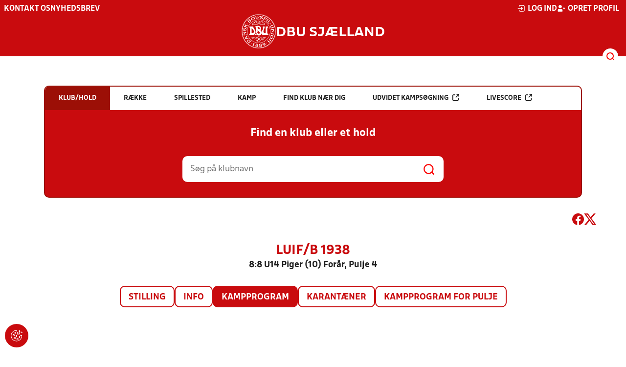

--- FILE ---
content_type: image/svg+xml
request_url: https://dbusjaelland.dk/Content/Gfx/icons-v2/icon_user_add.svg
body_size: 157
content:
<svg width="48" height="48" viewBox="0 0 48 48" fill="none" xmlns="http://www.w3.org/2000/svg">
<path d="M17.0273 5.85938C12.0573 5.85938 8.02734 9.88877 8.02734 14.8594C8.02734 19.83 12.0573 23.8594 17.0273 23.8594C21.9973 23.8594 26.0273 19.83 26.0273 14.8594C26.0273 9.88877 21.9973 5.85938 17.0273 5.85938ZM38.0273 17.8594C36.9233 17.8594 36.0273 18.7548 36.0273 19.8594V21.8594H34.0273C32.9233 21.8594 32.0273 22.7548 32.0273 23.8594C32.0273 24.964 32.9233 25.8594 34.0273 25.8594H36.0273V27.8594C36.0273 28.964 36.9233 29.8594 38.0273 29.8594C39.1313 29.8594 40.0273 28.964 40.0273 27.8594V25.8594H42.0273C43.1313 25.8594 44.0273 24.964 44.0273 23.8594C44.0273 22.7548 43.1313 21.8594 42.0273 21.8594H40.0273V19.8594C40.0273 18.7548 39.1313 17.8594 38.0273 17.8594ZM10.1513 26.547C6.48334 28.0606 4.02734 31.7716 4.02734 35.8594V39.8594C4.02734 40.964 4.92334 41.8594 6.02734 41.8594H28.0273C29.1313 41.8594 30.0273 40.964 30.0273 39.8594V35.8594C30.0273 31.8678 27.5574 28.2468 23.9034 26.6718C23.3874 26.4502 22.7893 26.4434 22.2773 26.6718C20.5073 27.465 18.7833 27.859 17.0273 27.8594C15.2773 27.8594 13.5473 27.4434 11.7153 26.6094C11.2113 26.3802 10.6633 26.3364 10.1513 26.547Z" fill="white"/>
</svg>
